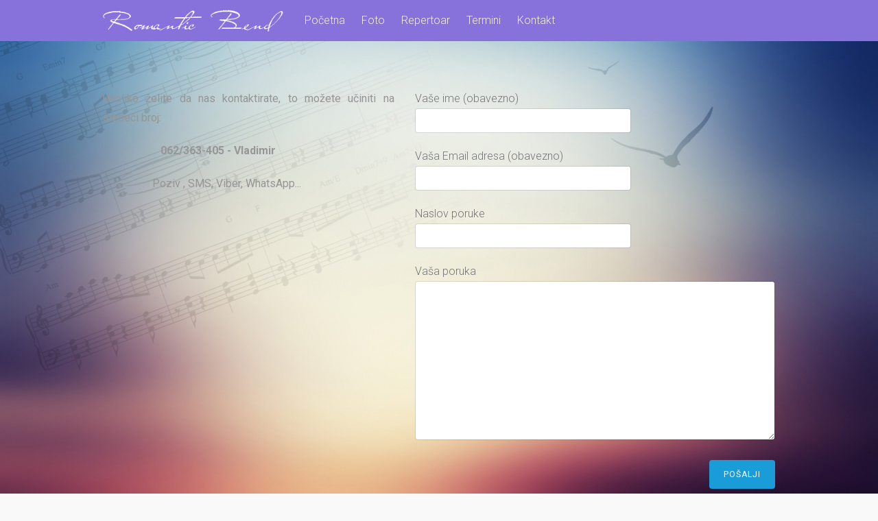

--- FILE ---
content_type: text/html; charset=UTF-8
request_url: http://www.romanticbend.com/index.php/kontakt-2/
body_size: 32990
content:
<!DOCTYPE html>
<html lang="en-US">
<head>
<meta charset="UTF-8">
<meta name="viewport" content="width=device-width, initial-scale=1">
<link rel="profile" href="http://gmpg.org/xfn/11">
<link rel="pingback" href="http://www.romanticbend.com/xmlrpc.php">

<title>Kontakt | Romantic bend</title>

<!-- This site is optimized with the Yoast SEO plugin v12.0 - https://yoast.com/wordpress/plugins/seo/ -->
<meta name="description" content="Ukoliko želite da ostvarite kontakt sa nama, to možete učiniti na više načina - putem telefona , putem naše FB stranice ili mail-om..."/>
<link rel="canonical" href="http://www.romanticbend.com/index.php/kontakt-2/" />
<meta property="og:locale" content="en_US" />
<meta property="og:type" content="article" />
<meta property="og:title" content="Kontakt | Romantic bend" />
<meta property="og:description" content="Ukoliko želite da ostvarite kontakt sa nama, to možete učiniti na više načina - putem telefona , putem naše FB stranice ili mail-om..." />
<meta property="og:url" content="http://www.romanticbend.com/index.php/kontakt-2/" />
<meta property="og:site_name" content="Romantic Bend" />
<meta property="article:publisher" content="https://www.facebook.com/pages/Romantic-Bend/792270250890208?sk=timeline" />
<meta property="article:author" content="https://www.facebook.com/pages/Romantic-Bend/792270250890208?sk=timeline" />
<script type='application/ld+json' class='yoast-schema-graph yoast-schema-graph--main'>{"@context":"https://schema.org","@graph":[{"@type":"Organization","@id":"http://www.romanticbend.com/#organization","name":"Romantic bend","url":"http://www.romanticbend.com/","sameAs":["https://www.facebook.com/pages/Romantic-Bend/792270250890208?sk=timeline","https://www.youtube.com/channel/UCDHS-mtk4Q6UpgUp1vk83qw"],"logo":{"@type":"ImageObject","@id":"http://www.romanticbend.com/#logo","url":"http://www.romanticbend.com/wp-content/uploads/2015/09/cropped-Logo-512.png","width":512,"height":512,"caption":"Romantic bend"},"image":{"@id":"http://www.romanticbend.com/#logo"}},{"@type":"WebSite","@id":"http://www.romanticbend.com/#website","url":"http://www.romanticbend.com/","name":"Romantic Bend","publisher":{"@id":"http://www.romanticbend.com/#organization"},"potentialAction":{"@type":"SearchAction","target":"http://www.romanticbend.com/?s={search_term_string}","query-input":"required name=search_term_string"}},{"@type":"WebPage","@id":"http://www.romanticbend.com/index.php/kontakt-2/#webpage","url":"http://www.romanticbend.com/index.php/kontakt-2/","inLanguage":"en-US","name":"Kontakt | Romantic bend","isPartOf":{"@id":"http://www.romanticbend.com/#website"},"datePublished":"2015-09-04T10:48:59+00:00","dateModified":"2024-07-24T17:31:24+00:00","description":"Ukoliko \u017eelite da ostvarite kontakt sa nama, to mo\u017eete u\u010diniti na vi\u0161e na\u010dina - putem telefona , putem na\u0161e FB stranice ili mail-om..."}]}</script>
<!-- / Yoast SEO plugin. -->

<link rel='dns-prefetch' href='//fonts.googleapis.com' />
<link rel='dns-prefetch' href='//s.w.org' />
<link rel="alternate" type="application/rss+xml" title="Romantic Bend &raquo; Feed" href="http://www.romanticbend.com/index.php/feed/" />
<link rel="alternate" type="application/rss+xml" title="Romantic Bend &raquo; Comments Feed" href="http://www.romanticbend.com/index.php/comments/feed/" />
		<script type="text/javascript">
			window._wpemojiSettings = {"baseUrl":"https:\/\/s.w.org\/images\/core\/emoji\/12.0.0-1\/72x72\/","ext":".png","svgUrl":"https:\/\/s.w.org\/images\/core\/emoji\/12.0.0-1\/svg\/","svgExt":".svg","source":{"concatemoji":"http:\/\/www.romanticbend.com\/wp-includes\/js\/wp-emoji-release.min.js?ver=5.2.21"}};
			!function(e,a,t){var n,r,o,i=a.createElement("canvas"),p=i.getContext&&i.getContext("2d");function s(e,t){var a=String.fromCharCode;p.clearRect(0,0,i.width,i.height),p.fillText(a.apply(this,e),0,0);e=i.toDataURL();return p.clearRect(0,0,i.width,i.height),p.fillText(a.apply(this,t),0,0),e===i.toDataURL()}function c(e){var t=a.createElement("script");t.src=e,t.defer=t.type="text/javascript",a.getElementsByTagName("head")[0].appendChild(t)}for(o=Array("flag","emoji"),t.supports={everything:!0,everythingExceptFlag:!0},r=0;r<o.length;r++)t.supports[o[r]]=function(e){if(!p||!p.fillText)return!1;switch(p.textBaseline="top",p.font="600 32px Arial",e){case"flag":return s([55356,56826,55356,56819],[55356,56826,8203,55356,56819])?!1:!s([55356,57332,56128,56423,56128,56418,56128,56421,56128,56430,56128,56423,56128,56447],[55356,57332,8203,56128,56423,8203,56128,56418,8203,56128,56421,8203,56128,56430,8203,56128,56423,8203,56128,56447]);case"emoji":return!s([55357,56424,55356,57342,8205,55358,56605,8205,55357,56424,55356,57340],[55357,56424,55356,57342,8203,55358,56605,8203,55357,56424,55356,57340])}return!1}(o[r]),t.supports.everything=t.supports.everything&&t.supports[o[r]],"flag"!==o[r]&&(t.supports.everythingExceptFlag=t.supports.everythingExceptFlag&&t.supports[o[r]]);t.supports.everythingExceptFlag=t.supports.everythingExceptFlag&&!t.supports.flag,t.DOMReady=!1,t.readyCallback=function(){t.DOMReady=!0},t.supports.everything||(n=function(){t.readyCallback()},a.addEventListener?(a.addEventListener("DOMContentLoaded",n,!1),e.addEventListener("load",n,!1)):(e.attachEvent("onload",n),a.attachEvent("onreadystatechange",function(){"complete"===a.readyState&&t.readyCallback()})),(n=t.source||{}).concatemoji?c(n.concatemoji):n.wpemoji&&n.twemoji&&(c(n.twemoji),c(n.wpemoji)))}(window,document,window._wpemojiSettings);
		</script>
		<style type="text/css">
img.wp-smiley,
img.emoji {
	display: inline !important;
	border: none !important;
	box-shadow: none !important;
	height: 1em !important;
	width: 1em !important;
	margin: 0 .07em !important;
	vertical-align: -0.1em !important;
	background: none !important;
	padding: 0 !important;
}
</style>
	<link rel='stylesheet' id='wp-block-library-css'  href='http://www.romanticbend.com/wp-includes/css/dist/block-library/style.min.css?ver=5.2.21' type='text/css' media='all' />
<link rel='stylesheet' id='contact-form-7-css'  href='http://www.romanticbend.com/wp-content/plugins/contact-form-7/includes/css/styles.css?ver=5.1.4' type='text/css' media='all' />
<link rel='stylesheet' id='font-awesome-css'  href='http://www.romanticbend.com/wp-content/plugins/Visual%20Composer/assets/lib/bower/font-awesome/css/font-awesome.min.css?ver=4.6' type='text/css' media='screen' />
<link rel='stylesheet' id='siteorigin-panels-front-css'  href='http://www.romanticbend.com/wp-content/plugins/siteorigin-panels/css/front-flex.min.css?ver=2.10.10' type='text/css' media='all' />
<link rel='stylesheet' id='tt-easy-google-fonts-css'  href='http://fonts.googleapis.com/css?family=Roboto%3Aregular%2C300%2C500&#038;subset=latin%2Call&#038;ver=5.2.21' type='text/css' media='all' />
<link rel='stylesheet' id='tesseract-style-css'  href='http://www.romanticbend.com/wp-content/themes/Tesseract/style.css?ver=1.0.0' type='text/css' media='all' />
<link rel='stylesheet' id='tesseract-fonts-css'  href='//fonts.googleapis.com/css?family=Roboto%3A400%2C100%2C100italic%2C300%2C300italic%2C400italic%2C500%2C500italic%2C700%2C700italic%2C900%2C900italic%26subset%3Dlatin%2Ccyrillic-ext%2Cgreek-ext%2Cgreek%2Cvietnamese%2Clatin-ext%2Ccyrillic&#038;ver=1.0.0' type='text/css' media='all' />
<link rel='stylesheet' id='tesseract-icons-css'  href='http://www.romanticbend.com/wp-content/themes/Tesseract/css/typicons.css?ver=1.0.0' type='text/css' media='all' />
<link rel='stylesheet' id='tesseract-site-banner-css'  href='http://www.romanticbend.com/wp-content/themes/Tesseract/css/site-banner.css?ver=1.0.0' type='text/css' media='all' />
<style id='tesseract-site-banner-inline-css' type='text/css'>
.site-header,
	.main-navigation ul ul a { background-color: rgb(135, 114, 219); }
	
	.home .site-header,
	.home .main-navigation ul ul a { background-color: rgba(135, 114, 219, 1); }
	
	.site-header,
	.site-header h1, 
	.site-header h2,
	.site-header h3,
	.site-header h4,
	.site-header h5,
	.site-header h6 { color: #ffffff; }
	
	.site-header a,
	.main-navigation ul ul a,
	.menu-open,
	.dashicons.menu-open,
	.menu-close,
	.dashicons.menu-close { color: #f4f4f4; }
	
	.site-header a:hover,
	.main-navigation ul ul a:hover,
	.menu-open:hover,
	.dashicons.menu-open:hover,
	.menu-close:hover,
	.dashicons.menu-open:hover { color: #d1ecff; }
</style>
<link rel='stylesheet' id='tesseract-footer-banner-css'  href='http://www.romanticbend.com/wp-content/themes/Tesseract/css/footer-banner.css?ver=1.0.0' type='text/css' media='all' />
<style id='tesseract-footer-banner-inline-css' type='text/css'>
#colophon { 
		background-color: #8772db;
		color: #ffffff 
	}
	#colophon h1, 
	#colophon h2,
	#colophon h3,
	#colophon h4,
	#colophon h5,
	#colophon h6 { color: #ffffff; }
	
	#colophon a { color: #ffffff; }
	
	#colophon a:hover { color: #d1ecff; }	
	
	#horizontal-menu-before,
	#horizontal-menu-after { border-color: rgba(255, 255, 255, 0.25); }
	
	#footer-banner.footbar-active { border-color: rgba(255, 255, 255, 0.15); };
</style>
<link rel='stylesheet' id='dashicons-css'  href='http://www.romanticbend.com/wp-includes/css/dashicons.min.css?ver=5.2.21' type='text/css' media='all' />
<link rel='stylesheet' id='msl-main-css'  href='http://www.romanticbend.com/wp-content/plugins/master-slider/public/assets/css/masterslider.main.css?ver=3.5.3' type='text/css' media='all' />
<link rel='stylesheet' id='msl-custom-css'  href='http://www.romanticbend.com/wp-content/uploads/master-slider/custom.css?ver=3.1' type='text/css' media='all' />
<link rel='stylesheet' id='lightboxStyle-css'  href='http://www.romanticbend.com/wp-content/plugins/lightbox-plus/css/stockholm/colorbox.min.css?ver=2.7.2' type='text/css' media='screen' />
<script type='text/javascript' src='http://www.romanticbend.com/wp-includes/js/jquery/jquery.js?ver=1.12.4-wp'></script>
<script type='text/javascript' src='http://www.romanticbend.com/wp-includes/js/jquery/jquery-migrate.min.js?ver=1.4.1'></script>
<link rel='https://api.w.org/' href='http://www.romanticbend.com/index.php/wp-json/' />
<link rel="EditURI" type="application/rsd+xml" title="RSD" href="http://www.romanticbend.com/xmlrpc.php?rsd" />
<link rel="wlwmanifest" type="application/wlwmanifest+xml" href="http://www.romanticbend.com/wp-includes/wlwmanifest.xml" /> 
<meta name="generator" content="WordPress 5.2.21" />
<link rel='shortlink' href='http://www.romanticbend.com/?p=29' />
<link rel="alternate" type="application/json+oembed" href="http://www.romanticbend.com/index.php/wp-json/oembed/1.0/embed?url=http%3A%2F%2Fwww.romanticbend.com%2Findex.php%2Fkontakt-2%2F" />
<link rel="alternate" type="text/xml+oembed" href="http://www.romanticbend.com/index.php/wp-json/oembed/1.0/embed?url=http%3A%2F%2Fwww.romanticbend.com%2Findex.php%2Fkontakt-2%2F&#038;format=xml" />
<script>var ms_grabbing_curosr = 'http://www.romanticbend.com/wp-content/plugins/master-slider/public/assets/css/common/grabbing.cur', ms_grab_curosr = 'http://www.romanticbend.com/wp-content/plugins/master-slider/public/assets/css/common/grab.cur';</script>
<meta name="generator" content="MasterSlider 3.5.3 - Responsive Touch Image Slider | avt.li/msf" />

<style>
.scroll-back-to-top-wrapper {
    position: fixed;
	opacity: 0;
	visibility: hidden;
	overflow: hidden;
	text-align: center;
	z-index: 99999999;
    background-color: #777777;
	color: #eeeeee;
	width: 50px;
	height: 48px;
	line-height: 48px;
	right: 30px;
	bottom: 30px;
	padding-top: 2px;
	border-top-left-radius: 10px;
	border-top-right-radius: 10px;
	border-bottom-right-radius: 10px;
	border-bottom-left-radius: 10px;
	-webkit-transition: all 0.5s ease-in-out;
	-moz-transition: all 0.5s ease-in-out;
	-ms-transition: all 0.5s ease-in-out;
	-o-transition: all 0.5s ease-in-out;
	transition: all 0.5s ease-in-out;
}
.scroll-back-to-top-wrapper:hover {
	background-color: #888888;
  color: #eeeeee;
}
.scroll-back-to-top-wrapper.show {
    visibility:visible;
    cursor:pointer;
	opacity: 1.0;
}
.scroll-back-to-top-wrapper i.fa {
	line-height: inherit;
}
.scroll-back-to-top-wrapper .fa-lg {
	vertical-align: 0;
}
</style><script type="text/javascript">
<!--
/******************************************************************************
***   COPY PROTECTED BY http://chetangole.com/blog/wp-copyprotect/   version 3.1.0 ****
******************************************************************************/
var message="Romanticbend.com © 2015. Sva autorska prava su zadržana i zakonom zaštićena.";
function clickIE4(){
if (event.button==2){
alert(message);
return false;
}
}

function clickNS4(e){
if (document.layers||document.getElementById&&!document.all){
if (e.which==2||e.which==3){
alert(message);
return false;
}
}
}

if (document.layers){
document.captureEvents(Event.MOUSEDOWN);
document.onmousedown=clickNS4;
}
else if (document.all&&!document.getElementById){
document.onmousedown=clickIE4;
}
document.oncontextmenu=new Function("alert(message);return false")
// --> 
</script>

<script type="text/javascript">
/******************************************************************************
***   COPY PROTECTED BY http://chetangole.com/blog/wp-copyprotect/   version 3.1.0 ****
******************************************************************************/
function disableSelection(target){
if (typeof target.onselectstart!="undefined") //For IE 
	target.onselectstart=function(){return false}
else if (typeof target.style.MozUserSelect!="undefined") //For Firefox
	target.style.MozUserSelect="none"
else //All other route (For Opera)
	target.onmousedown=function(){return false}
target.style.cursor = "default"
}
</script>
<style data-context="foundation-flickity-css">/*! Flickity v2.0.2
http://flickity.metafizzy.co
---------------------------------------------- */.flickity-enabled{position:relative}.flickity-enabled:focus{outline:0}.flickity-viewport{overflow:hidden;position:relative;height:100%}.flickity-slider{position:absolute;width:100%;height:100%}.flickity-enabled.is-draggable{-webkit-tap-highlight-color:transparent;tap-highlight-color:transparent;-webkit-user-select:none;-moz-user-select:none;-ms-user-select:none;user-select:none}.flickity-enabled.is-draggable .flickity-viewport{cursor:move;cursor:-webkit-grab;cursor:grab}.flickity-enabled.is-draggable .flickity-viewport.is-pointer-down{cursor:-webkit-grabbing;cursor:grabbing}.flickity-prev-next-button{position:absolute;top:50%;width:44px;height:44px;border:none;border-radius:50%;background:#fff;background:hsla(0,0%,100%,.75);cursor:pointer;-webkit-transform:translateY(-50%);transform:translateY(-50%)}.flickity-prev-next-button:hover{background:#fff}.flickity-prev-next-button:focus{outline:0;box-shadow:0 0 0 5px #09f}.flickity-prev-next-button:active{opacity:.6}.flickity-prev-next-button.previous{left:10px}.flickity-prev-next-button.next{right:10px}.flickity-rtl .flickity-prev-next-button.previous{left:auto;right:10px}.flickity-rtl .flickity-prev-next-button.next{right:auto;left:10px}.flickity-prev-next-button:disabled{opacity:.3;cursor:auto}.flickity-prev-next-button svg{position:absolute;left:20%;top:20%;width:60%;height:60%}.flickity-prev-next-button .arrow{fill:#333}.flickity-page-dots{position:absolute;width:100%;bottom:-25px;padding:0;margin:0;list-style:none;text-align:center;line-height:1}.flickity-rtl .flickity-page-dots{direction:rtl}.flickity-page-dots .dot{display:inline-block;width:10px;height:10px;margin:0 8px;background:#333;border-radius:50%;opacity:.25;cursor:pointer}.flickity-page-dots .dot.is-selected{opacity:1}</style><style data-context="foundation-slideout-css">.slideout-menu{position:fixed;left:0;top:0;bottom:0;right:auto;z-index:0;width:256px;overflow-y:auto;-webkit-overflow-scrolling:touch;display:none}.slideout-menu.pushit-right{left:auto;right:0}.slideout-panel{position:relative;z-index:1;will-change:transform}.slideout-open,.slideout-open .slideout-panel,.slideout-open body{overflow:hidden}.slideout-open .slideout-menu{display:block}.pushit{display:none}</style><noscript><style>#sidebar-footer aside {border: none!important;}</style></noscript><meta name="generator" content="Powered by Visual Composer - drag and drop page builder for WordPress."/>
<!--[if IE 8]><link rel="stylesheet" type="text/css" href="http://www.romanticbend.com/wp-content/plugins/Visual%20Composer/assets/css/vc-ie8.css" media="screen"><![endif]--><style type="text/css" id="custom-background-css">
body.custom-background { background-image: url("http://www.romanticbend.com/wp-content/uploads/2015/09/03.jpg"); background-position: center center; background-size: cover; background-repeat: no-repeat; background-attachment: fixed; }
</style>
	                <style type="text/css" media="all"
                       id="siteorigin-panels-layouts-head">/* Layout 29 */ #pgc-29-0-0 { width:45%;width:calc(45% - ( 0.55 * 30px ) ) } #pl-29 #panel-29-0-0-0 , #pl-29 #panel-29-0-1-0 {  } #pgc-29-0-1 { width:55%;width:calc(55% - ( 0.45 * 30px ) ) } #pl-29 .so-panel { margin-bottom:30px } #pl-29 .so-panel:last-child { margin-bottom:0px } @media (max-width:780px){ #pg-29-0.panel-no-style, #pg-29-0.panel-has-style > .panel-row-style { -webkit-flex-direction:column;-ms-flex-direction:column;flex-direction:column } #pg-29-0 > .panel-grid-cell , #pg-29-0 > .panel-row-style > .panel-grid-cell { width:100%;margin-right:0 } #pgc-29-0-0 { margin-bottom:30px } #pl-29 .panel-grid-cell { padding:0 } #pl-29 .panel-grid .panel-grid-cell-empty { display:none } #pl-29 .panel-grid .panel-grid-cell-mobile-last { margin-bottom:0px }  } </style><link rel="icon" href="http://www.romanticbend.com/wp-content/uploads/2015/09/cropped-Logo-512-32x32.png" sizes="32x32" />
<link rel="icon" href="http://www.romanticbend.com/wp-content/uploads/2015/09/cropped-Logo-512-192x192.png" sizes="192x192" />
<link rel="apple-touch-icon-precomposed" href="http://www.romanticbend.com/wp-content/uploads/2015/09/cropped-Logo-512-180x180.png" />
<meta name="msapplication-TileImage" content="http://www.romanticbend.com/wp-content/uploads/2015/09/cropped-Logo-512-270x270.png" />
<style>.ios7.web-app-mode.has-fixed header{ background-color: rgba(45,53,63,.88);}</style><style id="tt-easy-google-font-styles" type="text/css">p { }
h1 { }
h2 { }
h3 { }
h4 { }
h5 { }
h6 { }
.home-makinga { color: #727272; font-family: 'Roboto'; font-size: 22px; font-style: normal; font-weight: 400; line-height: 0.8; }
.Credit-Autor { color: #777777; font-family: 'Roboto'; font-size: 17px; font-style: normal; font-weight: 400; line-height: 1.7; margin-left: 392px; }
.home-sub { color: #f4f4f4; font-family: 'Roboto'; font-style: normal; font-weight: 300; }
.home-headline { color: #eaeaea; font-family: 'Roboto'; font-size: 25px; font-style: normal; font-weight: 500; letter-spacing: 6px; line-height: 0.8; text-decoration: none; text-transform: none; border-top-width: 1px; border-bottom-width: 1px; }
.kontakt-text { color: #969696; font-family: 'Roboto'; font-style: normal; font-weight: 400; }
.home-makinge { color: #727272; font-family: 'Roboto'; font-size: 17px; font-style: normal; font-weight: 400; }
.repertoar-dodatak { font-family: 'Roboto'; font-style: normal; font-weight: 400; margin-top: 10px; }
.repertoar-headline { font-family: 'Roboto'; font-size: 16px; font-style: normal; font-weight: 400; }
.repertoar-spisak { font-family: 'Roboto'; font-size: 14px; font-style: normal; font-weight: 400; }
.termini-jul { font-family: 'Roboto'; font-style: normal; font-weight: 400; line-height: 0.8; }
.termini-avgust { font-family: 'Roboto'; font-style: normal; font-weight: 400; }
.termini-decembar { font-family: 'Roboto'; font-style: normal; font-weight: 400; }
.termini-februar { font-family: 'Roboto'; font-style: normal; font-weight: 400; }
.termini-januar { font-family: 'Roboto'; font-style: normal; font-weight: 400; }
.termini-mart { font-family: 'Roboto'; font-style: normal; font-weight: 400; }
.termini-naslov { color: #777777; font-family: 'Roboto'; font-size: 24px; font-style: normal; font-weight: 400; }
.termini-novembar { font-family: 'Roboto'; font-style: normal; font-weight: 400; }
.termini-oktobar { font-family: 'Roboto'; font-style: normal; font-weight: 400; }
.termini-opis { color: #777777; font-family: 'Roboto'; font-style: normal; font-weight: 400; line-height: 0.8; border-bottom-width: 1px; }
.termini-septembar { font-family: 'Roboto'; font-style: normal; font-weight: 400; }
.home-making { color: #707070; font-family: 'Roboto'; font-size: 18px; font-style: normal; font-weight: 400; border-bottom-color: #d6d6d6; border-bottom-style: solid; border-bottom-width: 1px; }
</style><noscript><style> .wpb_animate_when_almost_visible { opacity: 1; }</style></noscript>
</head>


<body class="page-template page-template-full-width-page page-template-full-width-page-php page page-id-29 custom-background frontend _masterslider _ms_version_3.5.3 siteorigin-panels siteorigin-panels-before-js full-width-page wpb-js-composer js-comp-ver-4.6 vc_responsive">

<nav id="mobile-navigation" class="top-navigation" role="navigation">

	<div class="header-menu"><ul id="menu-main" class="menu"><li id="menu-item-36" class="menu-item menu-item-type-post_type menu-item-object-page menu-item-home menu-item-36"><a href="http://www.romanticbend.com/">Početna</a></li>
<li id="menu-item-34" class="menu-item menu-item-type-post_type menu-item-object-page menu-item-34"><a href="http://www.romanticbend.com/index.php/foto-2/">Foto</a></li>
<li id="menu-item-32" class="menu-item menu-item-type-post_type menu-item-object-page menu-item-32"><a href="http://www.romanticbend.com/index.php/repertoar/">Repertoar</a></li>
<li id="menu-item-33" class="menu-item menu-item-type-post_type menu-item-object-page menu-item-33"><a href="http://www.romanticbend.com/index.php/termini/">Termini</a></li>
<li id="menu-item-31" class="menu-item menu-item-type-post_type menu-item-object-page current-menu-item page_item page-item-29 current_page_item menu-item-31"><a href="http://www.romanticbend.com/index.php/kontakt-2/" aria-current="page">Kontakt</a></li>
</ul></div>
</nav><!-- #site-navigation -->  	

<div id="page" class="hfeed site">
	<a class="skip-link screen-reader-text" href="#content">Skip to content</a>
    
    <a class="menu-open dashicons dashicons-menu" href="#mobile-navigation"></a>
    <a class="menu-close dashicons dashicons-no" href="#"></a>            
    

	<header id="masthead" class="site-header no-header-image" role="banner">
    
        
        <div id="site-banner" class="cf nothing logo no-right">               
            
            <div id="site-banner-left" class="no-right">
				
                                    <div class="site-branding">
                                                    <h1 class="site-logo"><a href="http://www.romanticbend.com/" rel="home"><img src="http://www.romanticbend.com/wp-content/uploads/2015/09/Logo-close-to-you.png" alt="logo" /></a></h1>
                                            </div><!-- .site-branding -->
              					
                <nav id="site-navigation" class="main-navigation top-navigation" role="navigation">
                	
					<div class="header-menu"><ul id="menu-main-1" class="menu"><li class="menu-item menu-item-type-post_type menu-item-object-page menu-item-home menu-item-36"><a href="http://www.romanticbend.com/">Početna</a></li>
<li class="menu-item menu-item-type-post_type menu-item-object-page menu-item-34"><a href="http://www.romanticbend.com/index.php/foto-2/">Foto</a></li>
<li class="menu-item menu-item-type-post_type menu-item-object-page menu-item-32"><a href="http://www.romanticbend.com/index.php/repertoar/">Repertoar</a></li>
<li class="menu-item menu-item-type-post_type menu-item-object-page menu-item-33"><a href="http://www.romanticbend.com/index.php/termini/">Termini</a></li>
<li class="menu-item menu-item-type-post_type menu-item-object-page current-menu-item page_item page-item-29 current_page_item menu-item-31"><a href="http://www.romanticbend.com/index.php/kontakt-2/" aria-current="page">Kontakt</a></li>
</ul></div>
				</nav><!-- #site-navigation --> 
                
            </div>

                        

               	<div id="site-banner-right">
			
					                  
                   
             	</div>
         	
			
        </div>            
        
	</header><!-- #masthead -->
    
    <div id="content" class="cf site-content">

	<div id="primary" class="full-width-page">
		<main id="main" class="site-main" role="main">

		
						
				
<article id="post-29" class="post-29 page type-page status-publish hentry">
	<header class="entry-header">
			</header><!-- .entry-header -->

	<div class="entry-content">
		<div id="pl-29"  class="panel-layout" ><div id="pg-29-0"  class="panel-grid panel-no-style" ><div id="pgc-29-0-0"  class="panel-grid-cell" ><div id="panel-29-0-0-0" class="so-panel widget widget_black-studio-tinymce widget_black_studio_tinymce panel-first-child panel-last-child" data-index="0" ><div class="textwidget"><p style="text-align: justify;"><span class="" style="display:block;clear:both;height: 0px;padding-top: 70px;border-top-width:0px;border-bottom-width:0px;"></span><span class="kontakt-text">Ukoliko želite da nas kontaktirate, to možete učiniti na sledeći broj:</span></p>
<p style="text-align: justify;"><span class="kontakt-text"><strong>                     062/363-405 - Vladimir</strong></span></p>
<p style="text-align: justify;"><span class="kontakt-text">                  Poziv , SMS, Viber, WhatsApp...</span></p></div></div></div><div id="pgc-29-0-1"  class="panel-grid-cell" ><div id="panel-29-0-1-0" class="so-panel widget widget_black-studio-tinymce widget_black_studio_tinymce panel-first-child panel-last-child" data-index="1" ><div class="textwidget"><p><span class="" style="display:block;clear:both;height: 0px;padding-top: 50px;border-top-width:0px;border-bottom-width:0px;"></span><div role="form" class="wpcf7" id="wpcf7-f37-p29-o1" lang="en-US" dir="ltr">
<div class="screen-reader-response"></div>
<form action="/index.php/kontakt-2/#wpcf7-f37-p29-o1" method="post" class="wpcf7-form" novalidate="novalidate">
<div style="display: none;">
<input type="hidden" name="_wpcf7" value="37" />
<input type="hidden" name="_wpcf7_version" value="5.1.4" />
<input type="hidden" name="_wpcf7_locale" value="en_US" />
<input type="hidden" name="_wpcf7_unit_tag" value="wpcf7-f37-p29-o1" />
<input type="hidden" name="_wpcf7_container_post" value="29" />
</div>
<p>Vaše ime (obavezno)<br />
    <span class="wpcf7-form-control-wrap your-name"><input type="text" name="your-name" value="" size="40" class="wpcf7-form-control wpcf7-text wpcf7-validates-as-required" aria-required="true" aria-invalid="false" /></span> </p>
<p>Vaša Email adresa (obavezno)<br />
    <span class="wpcf7-form-control-wrap your-email"><input type="email" name="your-email" value="" size="40" class="wpcf7-form-control wpcf7-text wpcf7-email wpcf7-validates-as-required wpcf7-validates-as-email" aria-required="true" aria-invalid="false" /></span> </p>
<p>Naslov poruke<br />
    <span class="wpcf7-form-control-wrap your-subject"><input type="text" name="your-subject" value="" size="40" class="wpcf7-form-control wpcf7-text" aria-invalid="false" /></span> </p>
<p>Vaša poruka<br />
    <span class="wpcf7-form-control-wrap your-message"><textarea name="your-message" cols="40" rows="10" class="wpcf7-form-control wpcf7-textarea" aria-invalid="false"></textarea></span> </p>
<p><input type="submit" value="Pošalji" class="wpcf7-form-control wpcf7-submit" /></p>
<div class="wpcf7-response-output wpcf7-display-none"></div></form></div><span class="" style="display:block;clear:both;height: 0px;padding-top: 100px;border-top-width:0px;border-bottom-width:0px;"></span></p>
</div></div></div></div></div>			</div><!-- .entry-content -->

</article><!-- #post-## -->

			
			
		
		</main><!-- #main -->
	</div><!-- #primary -->


	</div><!-- #content -->
    
	<footer id="colophon" class="site-footer" role="contentinfo">      

		    
    	<div id="footer-banner" class="cf menu-is-additional">		               
                    
                    <div id="horizontal-menu-wrap" class="is-additional nothing">
                    
                                                
                                                
                            <section id="footer-horizontal-menu">
                                <div>
                                    
                                    <div class="footer-menu"><ul id="menu-main-2" class="menu"><li class="menu-item menu-item-type-post_type menu-item-object-page menu-item-home menu-item-36"><a href="http://www.romanticbend.com/">Početna</a></li>
<li class="menu-item menu-item-type-post_type menu-item-object-page menu-item-34"><a href="http://www.romanticbend.com/index.php/foto-2/">Foto</a></li>
<li class="menu-item menu-item-type-post_type menu-item-object-page menu-item-32"><a href="http://www.romanticbend.com/index.php/repertoar/">Repertoar</a></li>
<li class="menu-item menu-item-type-post_type menu-item-object-page menu-item-33"><a href="http://www.romanticbend.com/index.php/termini/">Termini</a></li>
<li class="menu-item menu-item-type-post_type menu-item-object-page current-menu-item page_item page-item-29 current_page_item menu-item-31"><a href="http://www.romanticbend.com/index.php/kontakt-2/" aria-current="page">Kontakt</a></li>
</ul></div>  
                                        
                                       
                                                                          
                                </div>
                                
                            </section> 
                       
                       	                   
                                                
           			</div><!-- EOF horizontal-menu-wrap -->                       
            
            <div id="designer">               
                Created by <a href="index.php/credits/">Slobodan Jankovic</a>            </div>            
            
      	</div>                  
        
	</footer><!-- #colophon -->
</div><!-- #page -->

<div class="scroll-back-to-top-wrapper">
	<span class="scroll-back-to-top-inner">
					<i class="fa fa-2x fa-arrow-circle-up"></i>
			</span>
</div><script type="text/javascript">
disableSelection(document.body)
</script>
<!-- Powered by WPtouch: 4.3.37 --><!-- Lightbox Plus Colorbox v2.7.2/1.5.9 - 2013.01.24 - Message: 1-->
<script type="text/javascript">
jQuery(document).ready(function($){
  $("a[rel*=lightbox]").colorbox({initialWidth:"30%",initialHeight:"30%",maxWidth:"90%",maxHeight:"90%",opacity:0.8});
  $(".popup").colorbox({speed:300,width:"80%",height:"80%",innerWidth:"50%",innerHeight:"50%",initialWidth:"30%",initialHeight:"40%",maxWidth:"90%",maxHeight:"90%",opacity:0.15,current:" {current}  {total}",previous:"prethodna",next:"sledeća",iframe:true});
});
</script>
<script type='text/javascript'>
/* <![CDATA[ */
var wpcf7 = {"apiSettings":{"root":"http:\/\/www.romanticbend.com\/index.php\/wp-json\/contact-form-7\/v1","namespace":"contact-form-7\/v1"},"cached":"1"};
/* ]]> */
</script>
<script type='text/javascript' src='http://www.romanticbend.com/wp-content/plugins/contact-form-7/includes/js/scripts.js?ver=5.1.4'></script>
<script type='text/javascript'>
/* <![CDATA[ */
var scrollBackToTop = {"scrollDuration":"500","fadeDuration":"0.5"};
/* ]]> */
</script>
<script type='text/javascript' src='http://www.romanticbend.com/wp-content/plugins/scroll-back-to-top/assets/js/scroll-back-to-top.js'></script>
<script type='text/javascript' src='http://www.romanticbend.com/wp-content/plugins/responsify-wp/src/picturefill.1.2.1.js'></script>
<script type='text/javascript' src='http://www.romanticbend.com/wp-content/themes/Tesseract/js/jquery.fittext.js?ver=1.0.0'></script>
<script type='text/javascript' src='http://www.romanticbend.com/wp-content/themes/Tesseract/js/helpers.js?ver=1.0.0'></script>
<script type='text/javascript' src='http://www.romanticbend.com/wp-content/themes/Tesseract/js/skip-link-focus-fix.js?ver=1.0.0'></script>
<script type='text/javascript' src='http://www.romanticbend.com/wp-content/plugins/lightbox-plus/js/jquery.colorbox.1.5.9-min.js?ver=1.5.9'></script>
<script type='text/javascript' src='http://www.romanticbend.com/wp-content/plugins/lightbox-plus/css/stockholm/helper.min.js?ver=2.7.2'></script>
<script type='text/javascript' src='http://www.romanticbend.com/wp-includes/js/wp-embed.min.js?ver=5.2.21'></script>
<script type="text/javascript">document.body.className = document.body.className.replace("siteorigin-panels-before-js","");</script>
</body>
</html>


--- FILE ---
content_type: text/javascript
request_url: http://www.romanticbend.com/wp-content/themes/Tesseract/js/helpers.js?ver=1.0.0
body_size: 4317
content:
(function($) {
	
	$(document).ready(function() {
		/*
		 * Comment placeholders
		 * (Localized via wp_localize_script in functions file)
		 */
		$( '#author' ).attr( 'placeholder','Your Name' );
		$( '#email' ).attr( 'placeholder','E-mail' );
		$( '#url' ).attr( 'placeholder','Website' );
		$( '#comment' ).attr( 'placeholder','Your Comment' );
		
		// Equal height blocks
		// See @ http://css-tricks.com/equal-height-blocks-in-rows/
		
		equalheight = function(container){
		
			var currentTallest = 0,
				 currentRowStart = 0,
				 rowDivs = new Array(),
				 $el,
				 topPosition = 0;
			 $(container).each(function() {
			
			   $el = $(this);
			   $($el).height('auto')
			   topPostion = $el.position().top;
			
			   if (currentRowStart != topPostion) {
				 for (currentDiv = 0 ; currentDiv < rowDivs.length ; currentDiv++) {
				   rowDivs[currentDiv].height(currentTallest);
				 }
				 rowDivs.length = 0; // empty the array
				 currentRowStart = topPostion;
				 currentTallest = $el.height();
				 rowDivs.push($el);
			   } else {
				 rowDivs.push($el);
				 currentTallest = (currentTallest < $el.height()) ? ($el.height()) : (currentTallest);
			  }
			   for (currentDiv = 0 ; currentDiv < rowDivs.length ; currentDiv++) {
				 rowDivs[currentDiv].height(currentTallest);
			   }
			 });
		}
		
		mobMenu = function() {
			
			if ( $(window).width() <= 620 ) {
			
				$('.menu-open, .menu-close').remove();
				
				$('#page').prepend( '<span class="menu-open dashicons dashicons-menu"></span><span class="menu-close dashicons dashicons-no"></span>' );
					
				$('#mobile-navigation').attr('id', 'mobile-navigation-jquery');
				$('.menu-open').attr('href', '#mobile-navigation-jquery').on( 'click', function() { 
					
					$(this).hide();
					$('.menu-close').show();
					
					$('#mobile-navigation-jquery').addClass('target').animate({
						'width': '40%'	
					}, 150);
					
					$('#mobile-navigation-jquery > div > ul').fadeIn();
					
					$('#page').animate({
						'width': '60%'	
					}, 300, function () {
						
						$('#page').click(function() {				
							$('.menu-close').hide();
							$('.menu-open').show();
							
							$('#mobile-navigation-jquery').removeClass('target').animate({
								'width': '0'	
							}, 150);
							
							$('#mobile-navigation-jquery > div > ul').fadeOut();
							
							$('#page').animate({
								'width': '100%'	
							}, 150);	
						})
						
						$(".menu-open").click(function(e) {
							e.stopPropagation();
							return false;
						})
						
					});			
			
				});	
			
				$('.menu-close').attr('href', '#mobile-navigation-jquery').on( 'click', function() {
	
					$(this).hide();
					$('.menu-open').show();
					
					$('#mobile-navigation-jquery').removeClass('target').animate({
						'width': '0'	
					}, 150);
					
					$('#mobile-navigation-jquery > div > ul').fadeOut();
					
					$('#page').animate({
						'width': '100%'	
					}, 150);	
				
				});
				
			} else {
				
				$('.menu-open, .menu-close').hide();
			
			}
		
		}		
		
		$(window).load(function() {			
			
			equalheight('#sidebar-footer aside');
		
			if ( $(window).width() <= 620 ) {
				$('.tesseract-featured .entry-title, .featured-widget h1').fitText(0.6);
			} 
			
			if ( $(window).height() > $('#page').height() ) {
				
				var wheight = $(window).height(),
				hheight = parseInt( $('#masthead').height() ),
				fheight = parseInt( $('#colophon').height() ),
				offset = parseInt( wheight - ( hheight + fheight ) );					
				
				if ( $('body').hasClass('logged-in') ) {
					var offsetFinal = ( $(window).width() > 782 ) ? ( offset-32 ) : ( offset-46 ); 
				} else {
					var offsetFinal = offset;	
				}
				
				if ( $('#page').height() < offsetFinal ) {
					$('#content').animate({
						'height': offsetFinal
					}, 500 )
				}
					
			}		
		
		});

		$('.headline-resize').fitText(0.6, { maxFontSize: '100px' });	
		
		
		$(window).resize(function(){
		
		 	equalheight('#sidebar-footer aside');
			mobMenu();	
			
			if ( $(window).width() <= 620 ) {
				$('.tesseract-featured .entry-title').fitText(0.6, { maxFontSize: '75px' });
				$('.featured-widget h1').fitText(0.6, { maxFontSize: '100px' });
				$('.headline-resize').fitText(0.6, { maxFontSize: '100px' });		
			}
			
		});	
				
	});
})(jQuery);
